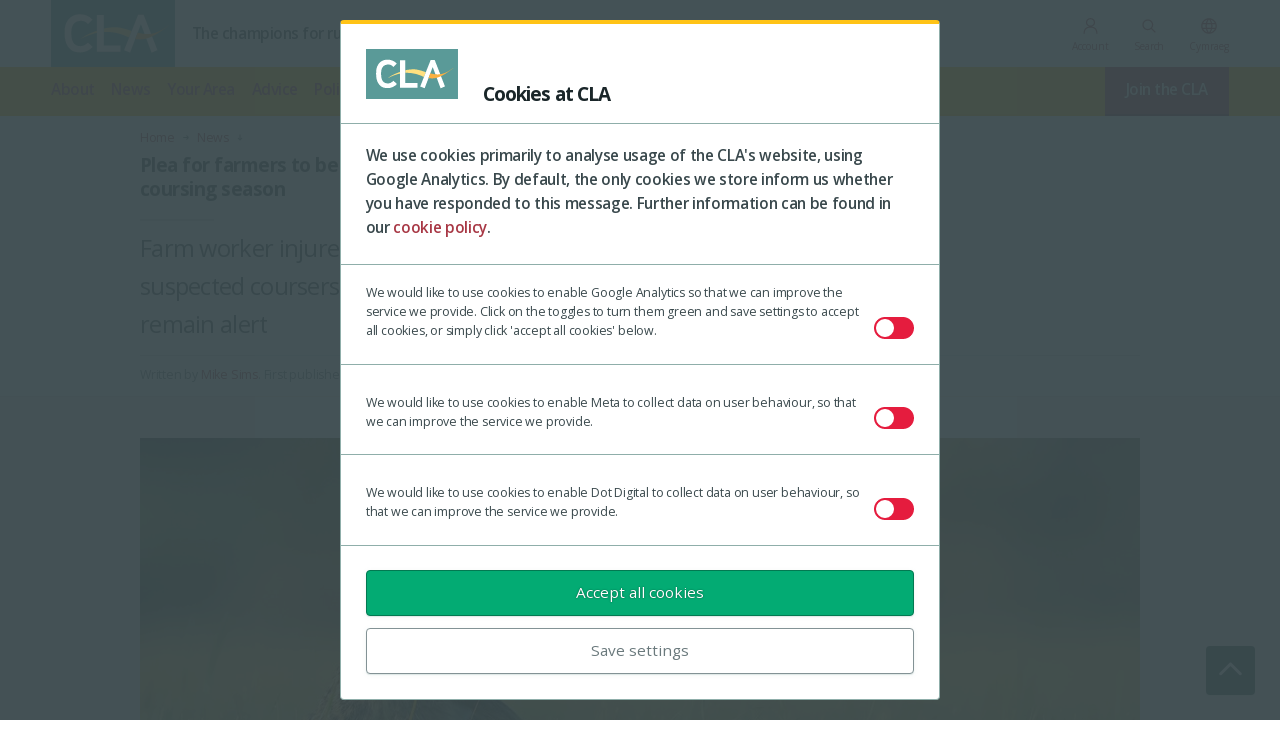

--- FILE ---
content_type: text/html; charset=utf-8
request_url: https://www.cla.org.uk/news/plea-for-farmers-to-be-extra-vigilant-during-hare-coursing-season/
body_size: 54112
content:


<!DOCTYPE html>
<html
class=""
lang="en-gb">
    <head>
        
        <title>Plea for farmers to be extra vigilant during hare coursing season • CLA</title>
        <meta
        content="Farm worker injured trying to photo a car driven by suspected coursers last week, triggering warning to remain alert"
        name="description">
        
            
                <link
                rel="canonical"
                href="https://www.cla.org.uk/news/plea-for-farmers-to-be-extra-vigilant-during-hare-coursing-season/">
            
        
        
        <script>(function(w,d,s,l,i){w[l]=w[l]||[];w[l].push({'gtm.start':
        new Date().getTime(),event:'gtm.js'});var f=d.getElementsByTagName(s)[0],
        j=d.createElement(s),dl=l!='dataLayer'?'&l='+l:'';j.async=true;j.src=
        'https://www.googletagmanager.com/gtm.js?id='+i+dl;f.parentNode.insertBefore(j,f);
        })(window,document,'script','dataLayer','GTM-NRRP2LF');</script>
        
        <meta
        content="Plea for farmers to be extra vigilant during hare coursing season • CLA"
        property="og:title">
        <meta
        content="Farm worker injured trying to photo a car driven by suspected coursers last week, triggering warning to remain alert"
        property="og:description">

        
            
            <link rel="alternate" hreflang="cy" href="https://www.cla.org.uk/cy/newyddion/erfyn-ar-gyfer-ffermwyr-i-fod-yn-or-wyliadwr-yn-ystod-tymhor-cyrsio-hwyr/"/>
            
            <link rel="alternate" hreflang="en-gb" href="https://www.cla.org.uk/news/plea-for-farmers-to-be-extra-vigilant-during-hare-coursing-season/"/>
        

        
            
                
            
            
                <meta
                content="https://media.cla.org.uk/images/hare.f59ccb2a.fill-1200x630-c100.jpg"
                property="og:image">
            
        
        
        <meta
        content="Plea for farmers to be extra vigilant during hare coursing season • CLA"
        property="twitter:title">
        <meta
        content="Farm worker injured trying to photo a car driven by suspected coursers last week, triggering warning to remain alert"
        property="twitter:description">
        
            
                
            
            
                <meta
                content="https://media.cla.org.uk/images/hare.f59ccb2a.fill-1200x630-c100.jpg"
                property="twitter:image">
            
        
        
    
            

<meta charset="utf-8">
<meta
content="IE=edge, chrome=1"
http-equiv="X-UA-Compatible">
<meta
content="width=device-width, initial-scale=1"
name="viewport">
<meta
content="text/html; charset=utf-8"
http-equiv="Content-Type">


<meta
content="website"
property="og:type">
<meta
content="https://www.cla.org.uk/news/plea-for-farmers-to-be-extra-vigilant-during-hare-coursing-season/"
property="og:url">

<meta
content="summary_large_image"
property="twitter:card">
<meta
content="https://www.cla.org.uk/news/plea-for-farmers-to-be-extra-vigilant-during-hare-coursing-season/"
property="twitter:url">

        
    

        
            

<link
href="https://fonts.googleapis.com/css2?family=Open+Sans:ital,wght@0,300;0,400;0,600;0,700;1,400&display=swap"
rel="stylesheet">
<link
href="/static/css/main.281440c17f22.css"
rel="stylesheet"
type="text/css">

        
        
            

<link
href="/static/images/favicons/apple-touch-icon-57x57.7ad0d15a9555.png"
rel="apple-touch-icon-precomposed"
sizes="57x57">
<link
href="/static/images/favicons/apple-touch-icon-114x114.0ae2f046ae6b.png"
rel="apple-touch-icon-precomposed"
sizes="114x114">
<link
href="/static/images/favicons/apple-touch-icon-72x72.2a56bd83279e.png"
rel="apple-touch-icon-precomposed"
sizes="72x72">
<link
href="/static/images/favicons/apple-touch-icon-144x144.9016df243a22.png"
rel="apple-touch-icon-precomposed"
sizes="144x144">
<link
href="/static/images/favicons/apple-touch-icon-60x60.f37eab0c882e.png"
rel="apple-touch-icon-precomposed"
sizes="60x60">
<link
href="/static/images/favicons/apple-touch-icon-120x120.2dd95c79b024.png"
rel="apple-touch-icon-precomposed"
sizes="120x120">
<link
href="/static/images/favicons/apple-touch-icon-76x76.86489e411a17.png"
rel="apple-touch-icon-precomposed"
sizes="76x76">
<link
href="/static/images/favicons/apple-touch-icon-152x152.41f1b4d9e60a.png"
rel="apple-touch-icon-precomposed"
sizes="152x152">
<link
href="/static/images/favicons/favicon-196x196.52616f486748.png"
rel="icon"
sizes="196x196"
type="image/png">
<link
href="/static/images/favicons/favicon-96x96.f3608b97aaf6.png"
rel="icon"
sizes="96x96"
type="image/png">
<link
href="/static/images/favicons/favicon-32x32.f28f6ec3ea01.png"
rel="icon"
sizes="32x32"
type="image/png">
<link
href="/static/images/favicons/favicon-16x16.124af0a489ef.png"
rel="icon"
sizes="16x16"
type="image/png">
<link
href="/static/images/favicons/favicon-128.99160d548e93.png"
rel="icon"
sizes="128x128"
type="image/png">
<meta
name="application-name"
content="The Country Land and Business Association website">
<meta
name="msapplication-TileColor"
content="#669993">
<meta
content="{% static 'images/favicons/mstile-144x144.png"
name="msapplication-TileImage">
<meta
content="{% static 'images/favicons/mstile-70x70.png"
name="msapplication-square70x70logo">
<meta
content="{% static 'images/favicons/mstile-150x150.png"
name="msapplication-square150x150logo">
<meta
content="{% static 'images/favicons/mstile-310x150.png"
name="msapplication-wide310x150logo">
<meta
content="{% static 'images/favicons/mstile-310x310.png"
name="msapplication-square310x310logo">
<meta
content="#669993"
name="theme-color">

        
        
            <script id="enable_cookie_notice" type="application/json">true</script>
        
        
            <script id="enable_google_analytics" type="application/json">true</script>
        
        
            <script id="enable_advertising_metrics" type="application/json">true</script>
        
        
            <script id="enable_dot_digital_analytics" type="application/json">true</script>
        
    </head>
    <body>
        
        <noscript>
            <iframe
            height="0"
            src="https://www.googletagmanager.com/ns.html?id=GTM-NRRP2LF"
            style="display:none;visibility:hidden"
            width="0"></iframe>
        </noscript>

        

        
            


    
        <div
        class="cookie_notice"
        id="cookie_notice">
            <div class="cookie_notice__inner">
                <div class="cookie_notice__logo_and_heading">
                    <div class="cookie_notice__logo">
                        <svg
height="100%"
style="fill-rule:evenodd;clip-rule:evenodd;stroke-linejoin:round;stroke-miterlimit:2;"
version="1.1"
viewBox="0 0 1729 931"
xml:space="preserve"
xmlns:serif="http://www.serif.com/"
xmlns:xlink="http://www.w3.org/1999/xlink"
xmlns="http://www.w3.org/2000/svg">
    <g id="Artboard2" transform="matrix(1.01978,0,0,1.03409,52.0356,-1.03411)">
        <rect x="-51.026" y="1" width="1695.26" height="900.001" style="fill:none;"/>
        <clipPath id="_clip1">
            <rect x="-51.026" y="1" width="1695.26" height="900.001"/>
        </clipPath>
        <g clip-path="url(#_clip1)">
            <g id="Artboard1" transform="matrix(0.980599,0,0,0.967033,32.8541,11.4446)">
                <rect x="0" y="0" width="1675" height="900" style="fill:none;"/>
            </g>
            <g transform="matrix(0.980599,0,0,0.967033,32.8541,11.4446)">
                <g transform="matrix(4.27304,0,0,4.28243,-85.5397,-13.687)">
                    <rect x="0" y="0.674" width="404.583" height="217.326" style="fill:rgb(90,154,152);"/>
                </g>
                <g transform="matrix(4.16667,0,0,4.16667,-38.7563,-2.02084)">
                    <path d="M88.321,127.485C99.958,122.053 121.258,111.101 149.753,106.026L149.753,97.921C127.711,104.453 105.489,114.487 88.321,126.725L88.321,127.485Z" style="fill:rgb(255,224,127);fill-rule:nonzero;"/>
                </g>
                <g transform="matrix(1,0,0,1,-31.0388,3.54039)">
                    <g transform="matrix(4.16667,0,0,4.16667,-38.7563,-2.02084)">
                        <path d="M266.086,100.397L266.067,100.442C254.473,96.412 237.077,90.72 222.534,88.524C210.823,86.754 192.8,88.051 172.896,92.125L172.896,103.489C187.323,102.899 203.07,104.112 219.901,108.184C233.302,111.32 253.593,120.231 257.716,121.983L266.293,100.457C266.225,100.437 266.158,100.418 266.086,100.397Z" style="fill:rgb(255,224,127);fill-rule:nonzero;"/>
                    </g>
                    <g transform="matrix(4.16667,0,0,4.16667,-38.7563,-2.02084)">
                        <path d="M305.976,45.877L288.041,45.877L266.293,100.457L257.716,121.983L240.731,164.608L260.821,172.361L297.117,77.553L332.759,172.794L352.419,164.174L305.976,45.877Z" style="fill:white;fill-rule:nonzero;"/>
                    </g>
                    <g transform="matrix(4.16667,0,0,4.16667,-38.7563,-2.02084)">
                        <path d="M172.896,148.636L172.896,46.838L149.753,46.838L149.753,169.943L228.925,169.943L228.925,148.636L172.896,148.636Z" style="fill:white;fill-rule:nonzero;"/>
                    </g>
                    <g transform="matrix(4.16667,0,0,4.16667,-38.7563,-2.02084)">
                        <path d="M96.35,150.991C83.586,151.207 74.258,146.411 69.739,137.009C65.812,128.829 64.281,120.196 64.281,109.404C64.281,98.324 64.48,88.039 70.388,79.134C77.093,69.021 87.613,66.388 97.19,66.388C106.083,66.388 114.098,70.137 120.013,77.488L134.754,62.508C134.707,62.444 134.652,62.369 134.606,62.3C125.17,50.377 108.382,44.656 93.713,44.656C78.605,44.656 62.155,49.73 51.526,65.957C42.674,79.48 41.781,92.155 41.781,108.64C41.781,124.687 44.733,140.874 52.825,152.019C62.33,165.102 71.467,171.434 93.645,171.811C110.466,172.099 125.406,164.728 135.765,153.548L119.954,139.081C114.089,144.967 104.816,150.851 96.35,150.991Z" style="fill:white;fill-rule:nonzero;"/>
                    </g>
                    <g transform="matrix(4.16667,0,0,4.16667,-38.7563,-2.02084)">
                        <path d="M389.821,81.485C347.428,114.909 318.148,113.947 286.198,105.992L278.122,127.271C285.378,128.441 291.681,128.554 299.229,128.294C324.409,127.406 354.635,109.961 389.821,82.235L389.821,81.485Z" style="fill:rgb(251,176,64);fill-rule:nonzero;"/>
                    </g>
                </g>
            </g>
        </g>
    </g>
</svg>

                    </div>
                    
                        <h2 class="cookie_notice__heading">Cookies at CLA</h2>
                    
                </div>
                
                    <div class="cookie_notice__general_message">
                        <span class="cookie_notice__general_message__text"><p data-block-key="l4n82">We use cookies primarily to analyse usage of the CLA&#x27;s website, using Google Analytics. By default, the only cookies we store inform us whether you have responded to this message. Further information can be found in our <a href="/terms-conditions/cookie-policy/">cookie policy</a>.</p></span>
                    </div>
                
                
                    
                        <div
                        class="cookie_notice__specific_action"
                        id="google_analytics_notice">
                            <span class="cookie_notice__specific_action__text">We would like to use cookies to enable Google Analytics so that we can improve the service we provide. Click on the toggles to turn them green and save settings to accept all cookies, or simply click &#x27;accept all cookies&#x27; below.</span>
                            <div class="cookie_notice__specific_action__toggle">
                                <input
                                class="cookie_notice__specific_action__toggle__checkbox"
                                id="google_analytics_toggle"
                                name="google_analytics_toggle"
                                type="checkbox">
                                <label
                                class="cookie_notice__specific_action__toggle__label"
                                for="google_analytics_toggle"></label>
                            </div>
                        </div>
                    
                
                
                    
                        <div
                        class="cookie_notice__specific_action"
                        id="meta_analytics_notice">
                            <span class="cookie_notice__specific_action__text">We would like to use cookies to enable Meta to collect data on user behaviour, so that we can improve the service we provide.</span>
                            <div class="cookie_notice__specific_action__toggle">
                                <input
                                class="cookie_notice__specific_action__toggle__checkbox"
                                id="cookie_meta_toggle"
                                name="cookie_meta_toggle"
                                type="checkbox">
                                <label
                                class="cookie_notice__specific_action__toggle__label"
                                for="cookie_meta_toggle"></label>
                            </div>
                        </div>
                    
                
                
                    
                        <div
                        class="cookie_notice__specific_action"
                        id="dot_digital_analytics_notice">
                            <span class="cookie_notice__specific_action__text">We would like to use cookies to enable Dot Digital to collect data on user behaviour, so that we can improve the service we provide.</span>
                            <div class="cookie_notice__specific_action__toggle">
                                <input
                                class="cookie_notice__specific_action__toggle__checkbox"
                                id="cookie_dot_digital_toggle"
                                name="cookie_dot_digital_toggle"
                                type="checkbox">
                                <label
                                class="cookie_notice__specific_action__toggle__label"
                                for="cookie_dot_digital_toggle"></label>
                            </div>
                        </div>
                    
                
                <div class="cookie_notice__general_actions">
                    <button
                    class="cookie_notice__button cookie_notice__button--accept"
                    id="cookie_accept_all">Accept all cookies</button>
                    <button
                    class="cookie_notice__button cookie_notice__button--dismiss"
                    id="cookie_save_and_dismiss">Save settings</button>
                </div>
            </div>
        </div>

    


        
        
            

<header
class="global_header"
id="global_header">
    
<div class="global_header__search">
    
    <form
    class="global_header__search__form"
    action="/search/"
    method="get">
        <label
        class="global_header__search__label"
        for="id_search_global_header">Search:</label>
        <input
        class="global_header__search__text"
        id="id_search_global_header"
        maxlength="255"
        name="search"
        placeholder="Enter your search term"
        required=""
        type="text"
        value="">
        <button
        class="global_header__search__submit"
        id="global_header__search__submit"
        type="submit">
            <span class="global_header__search__submit__text">Search</span>
            <span class="global_header__search__submit__icon"><svg
class="fill_element"
fill="none"
height="15"
viewBox="0 0 15 15"
width="15"
xmlns="http://www.w3.org/2000/svg">
    <path
    clip-rule="evenodd"
    d="M10 6.5C10 8.433 8.433 10 6.5 10C4.567 10 3 8.433 3 6.5C3 4.567 4.567 3 6.5 3C8.433 3 10 4.567 10 6.5ZM9.30884 10.0159C8.53901 10.6318 7.56251 11 6.5 11C4.01472 11 2 8.98528 2 6.5C2 4.01472 4.01472 2 6.5 2C8.98528 2 11 4.01472 11 6.5C11 7.56251 10.6318 8.53901 10.0159 9.30884L12.8536 12.1464C13.0488 12.3417 13.0488 12.6583 12.8536 12.8536C12.6583 13.0488 12.3417 13.0488 12.1464 12.8536L9.30884 10.0159Z"
    fill-rule="evenodd"/>
</svg>
</span>
        </button><!-- .global_header__search__submit -->
    </form><!-- .global_header__search__form -->
</div><!-- .global_header__search -->

    <div class="global_header__logo_and_organisation_summary_and_actions">
        <div class="global_header__logo_and_organisation_summary_and_actions__inner">
            <a
            class="global_header__logo_anchor"
            id="global_header__logo_anchor"
            href="/"
            aria-title="CLA home page">
                <svg
height="100%"
style="fill-rule:evenodd;clip-rule:evenodd;stroke-linejoin:round;stroke-miterlimit:2;"
version="1.1"
viewBox="0 0 1729 931"
xml:space="preserve"
xmlns:serif="http://www.serif.com/"
xmlns:xlink="http://www.w3.org/1999/xlink"
xmlns="http://www.w3.org/2000/svg">
    <g id="Artboard2" transform="matrix(1.01978,0,0,1.03409,52.0356,-1.03411)">
        <rect x="-51.026" y="1" width="1695.26" height="900.001" style="fill:none;"/>
        <clipPath id="_clip1">
            <rect x="-51.026" y="1" width="1695.26" height="900.001"/>
        </clipPath>
        <g clip-path="url(#_clip1)">
            <g id="Artboard1" transform="matrix(0.980599,0,0,0.967033,32.8541,11.4446)">
                <rect x="0" y="0" width="1675" height="900" style="fill:none;"/>
            </g>
            <g transform="matrix(0.980599,0,0,0.967033,32.8541,11.4446)">
                <g transform="matrix(4.27304,0,0,4.28243,-85.5397,-13.687)">
                    <rect x="0" y="0.674" width="404.583" height="217.326" style="fill:rgb(90,154,152);"/>
                </g>
                <g transform="matrix(4.16667,0,0,4.16667,-38.7563,-2.02084)">
                    <path d="M88.321,127.485C99.958,122.053 121.258,111.101 149.753,106.026L149.753,97.921C127.711,104.453 105.489,114.487 88.321,126.725L88.321,127.485Z" style="fill:rgb(255,224,127);fill-rule:nonzero;"/>
                </g>
                <g transform="matrix(1,0,0,1,-31.0388,3.54039)">
                    <g transform="matrix(4.16667,0,0,4.16667,-38.7563,-2.02084)">
                        <path d="M266.086,100.397L266.067,100.442C254.473,96.412 237.077,90.72 222.534,88.524C210.823,86.754 192.8,88.051 172.896,92.125L172.896,103.489C187.323,102.899 203.07,104.112 219.901,108.184C233.302,111.32 253.593,120.231 257.716,121.983L266.293,100.457C266.225,100.437 266.158,100.418 266.086,100.397Z" style="fill:rgb(255,224,127);fill-rule:nonzero;"/>
                    </g>
                    <g transform="matrix(4.16667,0,0,4.16667,-38.7563,-2.02084)">
                        <path d="M305.976,45.877L288.041,45.877L266.293,100.457L257.716,121.983L240.731,164.608L260.821,172.361L297.117,77.553L332.759,172.794L352.419,164.174L305.976,45.877Z" style="fill:white;fill-rule:nonzero;"/>
                    </g>
                    <g transform="matrix(4.16667,0,0,4.16667,-38.7563,-2.02084)">
                        <path d="M172.896,148.636L172.896,46.838L149.753,46.838L149.753,169.943L228.925,169.943L228.925,148.636L172.896,148.636Z" style="fill:white;fill-rule:nonzero;"/>
                    </g>
                    <g transform="matrix(4.16667,0,0,4.16667,-38.7563,-2.02084)">
                        <path d="M96.35,150.991C83.586,151.207 74.258,146.411 69.739,137.009C65.812,128.829 64.281,120.196 64.281,109.404C64.281,98.324 64.48,88.039 70.388,79.134C77.093,69.021 87.613,66.388 97.19,66.388C106.083,66.388 114.098,70.137 120.013,77.488L134.754,62.508C134.707,62.444 134.652,62.369 134.606,62.3C125.17,50.377 108.382,44.656 93.713,44.656C78.605,44.656 62.155,49.73 51.526,65.957C42.674,79.48 41.781,92.155 41.781,108.64C41.781,124.687 44.733,140.874 52.825,152.019C62.33,165.102 71.467,171.434 93.645,171.811C110.466,172.099 125.406,164.728 135.765,153.548L119.954,139.081C114.089,144.967 104.816,150.851 96.35,150.991Z" style="fill:white;fill-rule:nonzero;"/>
                    </g>
                    <g transform="matrix(4.16667,0,0,4.16667,-38.7563,-2.02084)">
                        <path d="M389.821,81.485C347.428,114.909 318.148,113.947 286.198,105.992L278.122,127.271C285.378,128.441 291.681,128.554 299.229,128.294C324.409,127.406 354.635,109.961 389.821,82.235L389.821,81.485Z" style="fill:rgb(251,176,64);fill-rule:nonzero;"/>
                    </g>
                </g>
            </g>
        </g>
    </g>
</svg>

            </a>
            
            <span class="global_header__organisation_summary">The champions for rural land and business.</span>
            

<nav class="global_header__actions">
    <ul class="global_header__actions__list">
        <li
        class="global_header__actions__item global_header__actions__item--call_to_action"
        id="global_header__actions__call_to_action">
            
                
                    <a
                    class="global_header__actions__anchor global_header__actions__anchor--call_to_action"
                    
                        href="https://members.cla.org.uk/select-membership-type">Join the CLA</a>
                    
                
            
        </li>
        
            
                <li class="global_header__actions__item">
                    <button
                    class="global_header__actions__account_options_display_button"
                    id="global_header__actions__account_options_display_button">
                        <div class="global_header__actions__anchor__icon">
                            <svg
class="fill_element"
fill="none"
height="15"
viewBox="0 0 15 15"
width="15"
xmlns="http://www.w3.org/2000/svg">
    <path
    clip-rule="evenodd"
    d="M7.5 0.875C5.49797 0.875 3.875 2.49797 3.875 4.5C3.875 6.15288 4.98124 7.54738 6.49373 7.98351C5.2997 8.12901 4.27557 8.55134 3.50407 9.31167C2.52216 10.2794 2.02502 11.72 2.02502 13.5999C2.02502 13.8623 2.23769 14.0749 2.50002 14.0749C2.76236 14.0749 2.97502 13.8623 2.97502 13.5999C2.97502 11.8799 3.42786 10.7206 4.17091 9.9883C4.91536 9.25463 6.02674 8.87499 7.49995 8.87499C8.97317 8.87499 10.0846 9.25463 10.8291 9.98831C11.5721 10.7206 12.025 11.8799 12.025 13.5999C12.025 13.8623 12.2376 14.0749 12.5 14.0749C12.7623 14.075 12.975 13.8623 12.975 13.6C12.975 11.72 12.4778 10.2794 11.4959 9.31166C10.7244 8.55135 9.70025 8.12903 8.50625 7.98352C10.0187 7.5474 11.125 6.15289 11.125 4.5C11.125 2.49797 9.50203 0.875 7.5 0.875ZM4.825 4.5C4.825 3.02264 6.02264 1.825 7.5 1.825C8.97736 1.825 10.175 3.02264 10.175 4.5C10.175 5.97736 8.97736 7.175 7.5 7.175C6.02264 7.175 4.825 5.97736 4.825 4.5Z"
    fill-rule="evenodd"/>
</svg>

                        </div>
                        <span class="global_header__actions__anchor__text">Account</span>
                    </button>
                    <ul class="global_header__actions__sub_list">
                        
                        
                        
                        
                        
                            
                            
                                
                                    <li class="global_header__actions__sub_item">
                                        <a
                                        class="global_header__actions__sign_in_button"
                                        id="global_header__actions__sign_in_button"
                                        href="/login/?next=/news/plea-for-farmers-to-be-extra-vigilant-during-hare-coursing-season/">Sign in</a>
                                    </li>
                                
                            
                            
                            
                                <li class="global_header__actions__sub_item">
                                    <a
                                    class="global_header__actions__sub_anchor"
                                    href="https://members.cla.org.uk/Site-Access/Registration?returnurl=/Redirect%3fdestination%3d%2fnews%2fplea-for-farmers-to-be-extra-vigilant-during-hare-coursing-season%2f">Create an account</a>
                                </li>
                            
                        
                    </ul>
                </li>
            
        
        <li class="global_header__actions__item global_header__actions__item--search_display_button">
            <button class="global_header__actions__search_display_button"
                       id="global_header__actions__search_display_button">
                <div class="global_header__actions__search_display_button__icon">
                    <svg
class="fill_element"
fill="none"
height="15"
viewBox="0 0 15 15"
width="15"
xmlns="http://www.w3.org/2000/svg">
    <path
    clip-rule="evenodd"
    d="M10 6.5C10 8.433 8.433 10 6.5 10C4.567 10 3 8.433 3 6.5C3 4.567 4.567 3 6.5 3C8.433 3 10 4.567 10 6.5ZM9.30884 10.0159C8.53901 10.6318 7.56251 11 6.5 11C4.01472 11 2 8.98528 2 6.5C2 4.01472 4.01472 2 6.5 2C8.98528 2 11 4.01472 11 6.5C11 7.56251 10.6318 8.53901 10.0159 9.30884L12.8536 12.1464C13.0488 12.3417 13.0488 12.6583 12.8536 12.8536C12.6583 13.0488 12.3417 13.0488 12.1464 12.8536L9.30884 10.0159Z"
    fill-rule="evenodd"/>
</svg>

                </div>
                <span class="global_header__actions__anchor__text">Search</span>
            </button>
        </li>
        
        <li class="global_header__actions__item">
            
                
                <a class="global_header__actions__anchor"
                    href="/cy/newyddion/erfyn-ar-gyfer-ffermwyr-i-fod-yn-or-wyliadwr-yn-ystod-tymhor-cyrsio-hwyr/"
                     rel="alternate"
                hreflang="cy">
                    <div class="global_header__actions__search_display_button__icon">
                        <svg
class="fill_element"
fill="none"
height="15"
viewBox="0 0 15 15"
width="15"
xmlns="http://www.w3.org/2000/svg">
    <path
    clip-rule="evenodd"
    d="M7.5 14C6.60877 14 5.76776 13.8292 4.97698 13.4875C4.18619 13.1458 3.4965 12.6807 2.90789 12.0921C2.3193 11.5035 1.85417 10.8138 1.51251 10.023C1.17084 9.23224 1 8.39123 1 7.5C1 6.60175 1.17084 5.75899 1.51251 4.97172C1.85417 4.18444 2.3193 3.4965 2.90789 2.90789C3.4965 2.3193 4.18619 1.85417 4.97698 1.51251C5.76776 1.17084 6.60877 1 7.5 1C8.39824 1 9.24101 1.17084 10.0283 1.51251C10.8156 1.85417 11.5035 2.3193 12.0921 2.90789C12.6807 3.4965 13.1458 4.18444 13.4875 4.97172C13.8292 5.75899 14 6.60175 14 7.5C14 8.39123 13.8292 9.23224 13.4875 10.023C13.1458 10.8138 12.6807 11.5035 12.0921 12.0921C11.5035 12.6807 10.8156 13.1458 10.0283 13.4875C9.24101 13.8292 8.39824 14 7.5 14ZM7.5 12.9592C7.84913 12.4961 8.14299 12.0289 8.38159 11.5579C8.62019 11.0868 8.81449 10.5719 8.96449 10.0131H6.03551C6.19428 10.5895 6.39078 11.1132 6.62499 11.5842C6.8592 12.0553 7.15087 12.5136 7.5 12.9592ZM6.17502 12.7711C5.91274 12.3948 5.67721 11.9669 5.46844 11.4875C5.25966 11.0081 5.09738 10.5167 4.98158 10.0131H2.6605C3.02191 10.7237 3.50657 11.3206 4.11447 11.804C4.72238 12.2873 5.40923 12.6097 6.17502 12.7711ZM8.82498 12.7711C9.59077 12.6097 10.2776 12.2873 10.8855 11.804C11.4934 11.3206 11.9781 10.7237 12.3395 10.0131H10.0184C9.88069 10.521 9.70744 11.0147 9.49867 11.4941C9.28989 11.9735 9.06533 12.3991 8.82498 12.7711ZM2.23025 8.98686H4.77369C4.73071 8.73247 4.69957 8.48313 4.68028 8.23883C4.66098 7.99452 4.65133 7.74824 4.65133 7.5C4.65133 7.25176 4.66098 7.00548 4.68028 6.76117C4.69957 6.51687 4.73071 6.26753 4.77369 6.01314H2.23025C2.16446 6.2456 2.11402 6.48727 2.07893 6.73815C2.04385 6.98902 2.0263 7.24298 2.0263 7.5C2.0263 7.75702 2.04385 8.01098 2.07893 8.26185C2.11402 8.51273 2.16446 8.7544 2.23025 8.98686ZM5.79999 8.98686H9.20001C9.24299 8.73247 9.27413 8.48532 9.29344 8.2454C9.31273 8.00549 9.32238 7.75702 9.32238 7.5C9.32238 7.24298 9.31273 6.99451 9.29344 6.7546C9.27413 6.51468 9.24299 6.26753 9.20001 6.01314H5.79999C5.75701 6.26753 5.72587 6.51468 5.70656 6.7546C5.68726 6.99451 5.67762 7.24298 5.67762 7.5C5.67762 7.75702 5.68726 8.00549 5.70656 8.2454C5.72587 8.48532 5.75701 8.73247 5.79999 8.98686ZM10.2263 8.98686H12.7698C12.8355 8.7544 12.886 8.51273 12.9211 8.26185C12.9562 8.01098 12.9737 7.75702 12.9737 7.5C12.9737 7.24298 12.9562 6.98902 12.9211 6.73815C12.886 6.48727 12.8355 6.2456 12.7698 6.01314H10.2263C10.2693 6.26753 10.3004 6.51687 10.3197 6.76117C10.339 7.00548 10.3487 7.25176 10.3487 7.5C10.3487 7.74824 10.339 7.99452 10.3197 8.23883C10.3004 8.48313 10.2693 8.73247 10.2263 8.98686ZM10.0184 4.98685H12.3395C11.9737 4.26754 11.4923 3.6706 10.8954 3.19603C10.2985 2.72147 9.60832 2.39691 8.82498 2.22235C9.08726 2.62059 9.32059 3.05612 9.52498 3.52893C9.72937 4.00175 9.89385 4.48772 10.0184 4.98685ZM6.03551 4.98685H8.96449C8.80572 4.41492 8.60593 3.88794 8.36514 3.40591C8.12435 2.9239 7.83597 2.46885 7.5 2.04077C7.16403 2.46885 6.87565 2.9239 6.63486 3.40591C6.39407 3.88794 6.19428 4.41492 6.03551 4.98685ZM2.6605 4.98685H4.98158C5.10615 4.48772 5.27063 4.00175 5.47502 3.52893C5.67941 3.05612 5.91274 2.62059 6.17502 2.22235C5.3873 2.39691 4.69606 2.72257 4.10131 3.19933C3.50657 3.67609 3.0263 4.27193 2.6605 4.98685Z"
    fill-rule="evenodd"/>
</svg>
                    </div>
                    <span class="global_header__actions__anchor__text">
                        
                        
                            Cymraeg
                        
                    </span>
                </a>
            
        </li>
        

        <li class="global_header__actions__item global_header__actions__item--global_navigation_display_button">
            <button
            class="global_header__actions__global_navigation_display_button"
            id="global_header__actions__global_navigation_display_button">
                <div class="global_header__actions__global_navigation_display_button__icon">
                    <svg
class="fill_element"
fill="none"
height="15"
viewBox="0 0 15 15"
width="15"
xmlns="http://www.w3.org/2000/svg">
    <path
    clip-rule="evenodd"
    d="M1.5 5.25C1.91421 5.25 2.25 4.91421 2.25 4.5C2.25 4.08579 1.91421 3.75 1.5 3.75C1.08579 3.75 0.75 4.08579 0.75 4.5C0.75 4.91421 1.08579 5.25 1.5 5.25ZM4 4.5C4 4.22386 4.22386 4 4.5 4H13.5C13.7761 4 14 4.22386 14 4.5C14 4.77614 13.7761 5 13.5 5H4.5C4.22386 5 4 4.77614 4 4.5ZM4.5 7C4.22386 7 4 7.22386 4 7.5C4 7.77614 4.22386 8 4.5 8H13.5C13.7761 8 14 7.77614 14 7.5C14 7.22386 13.7761 7 13.5 7H4.5ZM4.5 10C4.22386 10 4 10.2239 4 10.5C4 10.7761 4.22386 11 4.5 11H13.5C13.7761 11 14 10.7761 14 10.5C14 10.2239 13.7761 10 13.5 10H4.5ZM2.25 7.5C2.25 7.91421 1.91421 8.25 1.5 8.25C1.08579 8.25 0.75 7.91421 0.75 7.5C0.75 7.08579 1.08579 6.75 1.5 6.75C1.91421 6.75 2.25 7.08579 2.25 7.5ZM1.5 11.25C1.91421 11.25 2.25 10.9142 2.25 10.5C2.25 10.0858 1.91421 9.75 1.5 9.75C1.08579 9.75 0.75 10.0858 0.75 10.5C0.75 10.9142 1.08579 11.25 1.5 11.25Z"
    fill-rule="evenodd"/>
</svg>

                </div>
                <span class="global_header__actions__anchor__text">Menu</span>
            </button>
        </li>
    </ul>
</nav>

        </div>
    </div>
    

<nav
class="global_navigation"
id="global_navigation">
    <div class="global_navigation__inner">
        <button
        class="global_navigation__hide_button"
        id="global_navigation__hide_button"
        aria-label="Hide the global navigation"><svg
class="stroke_element"
height="15"
viewBox="0 0 15 15"
width="15"
xmlns="http://www.w3.org/2000/svg">
    <path d="M1.5 1.5l12 12m-12 0l12-12"/>
</svg>
</button>
        <ul class="global_navigation__list">
            
                <li class="global_navigation__item">
                    <a
                    class="global_navigation__anchor"
                    
                        href="/about-cla/"
                    >About</a>
                </li>
            
                <li class="global_navigation__item">
                    <a
                    class="global_navigation__anchor global_navigation__anchor--active"
                    
                        href="/news/"
                    >News</a>
                </li>
            
                <li class="global_navigation__item">
                    <a
                    class="global_navigation__anchor"
                    
                        href="/in-your-area/"
                    >Your Area</a>
                </li>
            
                <li class="global_navigation__item">
                    <a
                    class="global_navigation__anchor"
                    
                        href="/advice/"
                    >Advice</a>
                </li>
            
                <li class="global_navigation__item">
                    <a
                    class="global_navigation__anchor"
                    
                        href="/policy/"
                    >Policy</a>
                </li>
            
                <li class="global_navigation__item">
                    <a
                    class="global_navigation__anchor"
                    
                        href="https://members.cla.org.uk/MY-CLA/Events"
                    >Events</a>
                </li>
            
                <li class="global_navigation__item">
                    <a
                    class="global_navigation__anchor"
                    
                        href="/campaigns/"
                    >Priorities</a>
                </li>
            
                <li class="global_navigation__item">
                    <a
                    class="global_navigation__anchor"
                    
                        href="/member-services/"
                    >Member benefits</a>
                </li>
            
                <li class="global_navigation__item">
                    <a
                    class="global_navigation__anchor"
                    
                        href="https://www.cla.org.uk/listings/"
                    >Directory</a>
                </li>
            
                <li class="global_navigation__item">
                    <a
                    class="global_navigation__anchor"
                    
                        href="/about-cla/why-join/"
                    >Why join?</a>
                </li>
            
        </ul>
        
            
                <a
                class="global_navigation__call_to_action"
                id="global_navigation__call_to_action"
                
                    href="https://members.cla.org.uk/select-membership-type">Join the CLA</a>
                
            
        
    </div>
</nav>

</header>

        
        <main
        class="main_content main_content--user_not_signed_in"
        id="main_content">
            <article
            class="main_content__page_content"
            id="main_content__page_content">
                
                
    
        
                    




<header class="local_header">
    <div class="local_header__inner">

        
            <nav class="local_header__breadcrumbs">
                <ul class="local_header__breadcrumbs__list">
                    
                        <li class="local_header__breadcrumbs__item">
                            <a
                            class="local_header__breadcrumbs__anchor"
                            href="/">Home</a>
                            <svg
fill="none"
height="15"
viewBox="0 0 15 15"
width="15"
xmlns="http://www.w3.org/2000/svg">
    <path
    d="M8.146 9.146l-.353.354.707.707.354-.353-.708-.708zM10.5 7.5l.354.354.353-.354-.353-.354-.354.354zM8.854 5.146L8.5 4.793l-.707.707.353.354.708-.708zm0 4.708l2-2-.708-.708-2 2 .708.708zm2-2.708l-2-2-.708.708 2 2 .708-.708zM10.5 7H4v1h6.5V7z"/>
</svg>

                        </li>
                        <li class="local_header__breadcrumbs__item">
                            <a
                            class="local_header__breadcrumbs__anchor"
                            href="/news/">News</a>
                            <svg
fill="none"
height="15"
viewBox="0 0 15 15"
width="15"
xmlns="http://www.w3.org/2000/svg">
    <path
    d="M9.854 8.854l.353-.354-.707-.707-.354.353.708.708zM7.5 10.5l-.354.354.354.353.354-.353L7.5 10.5zM5.854 8.146L5.5 7.793l-.707.707.353.354.708-.708zm3.292 0l-2 2 .708.708 2-2-.708-.708zm-1.292 2l-2-2-.708.708 2 2 .708-.708zM8 10.5V4H7v6.5h1z"/>
</svg>

                        </li>
                    
                </ul>
            </nav>
        

        
            <h1 class="local_header__page_heading">Plea for farmers to be extra vigilant during hare coursing season</h1>
        
        
            <span class="local_header__page_summary">Farm worker injured trying to photo a car driven by suspected coursers last week, triggering warning to remain alert</span>
        
        
            <div class="local_header__metadata"><span>Written by <a href="/people/mike-sims/">Mike Sims</a>. </span><span>First published on 14 Sep 2023</span><span>.</span></div>
        
    </div>
</header>

                
    

                
                    
                    
                
                
    


    <div
    class="main_content__content_blocks"
    data-sticky-container>
        
            

<div class="image image--letterbox">
    <figure class="image__container">
        
            
        
        <img
        class="image__image"
        alt="hare.jpg"
        src="https://media.cla.org.uk/images/hare.f59ccb2a.fill-1000x333-c100.jpg">
        
            <figcaption class="image__caption">Hare coursing continues to be a blight on rural communities.</figcaption>
        
    </figure>
</div>

        
            <div class="reading_content">
    <p data-block-key="zm4jh">The Country Land and Business Association (CLA) is urging farmers and the public to be extra vigilant as we enter peak hare coursing season.</p><p data-block-key="4cu0g">Hare coursing occurs when dogs compete against each other in pursuit of a hare, an illegal pursuit often driven by organised gangs which continues to blight the lives of farmers and landowners in the countryside.</p><p data-block-key="48j59">This type of rural crime, which attracts illegal betting, was outlawed by the 2004 Hunting Act and takes place without the permission of the landowner, causing thousands of pounds worth of damage to land and crops. There is often a spike in incidents following harvest.</p><p data-block-key="8v391">Country Land and Business Association President Mark Tufnell said: “Hare coursing continues to be a blight on rural communities across England and Wales, particularly at this time of year, and we would urge farmers and landowners to remain extra vigilant.</p><p data-block-key="691fq">&quot;All incidents should be reported, with registration plates and as much information as possible, but from a safe place.</p><p data-block-key="a99ut">“There are signs of a more joined-up approach developing between many police forces and farmers, and it is pleasing to see recently the first convictions under the new legislation which added offences of trespass with intent to search for or to pursue hares with dogs, and being equipped for such searches.</p><p data-block-key="fg96b">“But there are still shocking incidents occurring; only last week a farm worker was injured when trying to photograph a car driven by suspected hare coursers.</p><p data-block-key="qspf">&quot;Coursing is often undertaken by criminal gangs, can be part of a wider network of organised crime, and has a massive impact on farmers and rural communities.”</p>
</div><!-- .reading_content -->

        
            <section class="summary_and_details">
    <div
    class="summary_and_details__container"
    id="clas-rural-crime-hub">
        <details class="summary_and_details__details">
            <summary class="summary_and_details__summary">
                <span class="summary_and_details__summary__text">CLA&#x27;s Rural Crime hub</span>
                <span class="summary_and_details__summary__icon"></span>
            </summary><!-- .summary_and_details__question -->
            <div class="summary_and_details__expanded_content">
                <p data-block-key="fc9yr">The CLA has a dedicated Rural Crime hub offering members advice and support. <a href="https://www.cla.org.uk/campaigns/rural-crime/">Access it here.</a></p><p data-block-key="681d1">Next week is National Rural Crime Week, and the hub will be updated daily with blogs and analysis covering issues including fly-tipping, theft and drones.</p>
            </div><!-- .summary_and_details__expanded_content -->
        </details><!-- .summary_and_details__details -->
        <button class="summary_and_details__copy_anchor">🔗</button>
    </div><!-- .summary_and_details__container -->
</section><!-- .summary_and_details -->

        
        
            <section
            class="page_contact"
            data-sticky
            data-sticky-for="1280">
                
                <div class="page_contact__inner">
                    <h3 class="page_contact__heading">Key contact:</h3>
                    
                        
                        <div class="page_contact__image_container">
                            <img
                            class="page_contact__image"
                            src="https://media.cla.org.uk/images/CLAmikeSims001.1940c94b.fill-300x300-c100.jpg"
                            alt="CLAmikeSims001.JPG">
                        </div>
                    
                    <a
                    class="page_contact__name"
                    href="/people/mike-sims/">Mike Sims</a>
                    <span class="page_contact__job_title">Senior Communications Manager (national &amp; south east)</span>
                </div>
                
            </section>
            <script src="/static/js/sticky.min.1d6fbaf044f8.js"></script>
            <script>
                const sticky = new Sticky("[data-sticky]");
            </script>
        
    </div>



                
                
                
                
            </article>
        </main>

        
            


    <footer class="global_footer">
        <a
        class="global_footer__back_to_top_anchor"
        aria-label="Return to top of page"
        href="#global_header"><svg
class="caret caret--up fill_element"
fill="none"
height="15"
viewBox="0 0 15 15"
width="15"
xmlns="http://www.w3.org/2000/svg">
    <path
    clip-rule="evenodd"
    d="M4.18179 8.81819C4.00605 8.64245 4.00605 8.35753 4.18179 8.18179L7.18179 5.18179C7.26618 5.0974 7.38064 5.04999 7.49999 5.04999C7.61933 5.04999 7.73379 5.0974 7.81819 5.18179L10.8182 8.18179C10.9939 8.35753 10.9939 8.64245 10.8182 8.81819C10.6424 8.99392 10.3575 8.99392 10.1818 8.81819L7.49999 6.13638L4.81819 8.81819C4.64245 8.99392 4.35753 8.99392 4.18179 8.81819Z"
    fill-rule="evenodd"/>
</svg>
</a>
        <div class="global_footer__main_content">
            <div class="global_footer__call_to_action">
                <span class="global_footer__call_to_action__heading">How membership of the Country Land and Business Association can help you</span>
                <span class="global_footer__call_to_action__summary">Join our network of 26,000 landowners, rural business owners and professionals</span>
                <div class="action_anchor__container">
                    <a
                    class="action_anchor action_anchor--forwards_action global_footer__action_anchor"
                    href="/about-cla/why-join/">
                        <span class="action_anchor__text">Why join?</span>
                        <svg
class="caret caret--right fill_element"
fill="none"
height="15"
viewBox="0 0 15 15"
width="15"
xmlns="http://www.w3.org/2000/svg">
    <path
    clip-rule="evenodd"
    d="M6.18194 4.18185C6.35767 4.00612 6.6426 4.00612 6.81833 4.18185L9.81833 7.18185C9.90272 7.26624 9.95013 7.3807 9.95013 7.50005C9.95013 7.6194 9.90272 7.73386 9.81833 7.81825L6.81833 10.8182C6.6426 10.994 6.35767 10.994 6.18194 10.8182C6.0062 10.6425 6.0062 10.3576 6.18194 10.1819L8.86374 7.50005L6.18194 4.81825C6.0062 4.64251 6.0062 4.35759 6.18194 4.18185Z"
    fill-rule="evenodd"/>
</svg>

                    </a>
                </div>
            </div>
            <div class="global_footer__contact">
                <span class="global_footer__contact__heading">Rural Powerhouse</span>
                <span class="global_footer__contact__summary">Our Rural Powerhouse campaign is helping to unleash the potential of the rural economy</span>
                <div class="action_anchor__container">
                    <a
                    class="action_anchor action_anchor--forwards_action global_footer__action_anchor"
                    href="https://www.cla.org.uk/campaigns/rural-powerhouse/">
                        <span class="action_anchor__text">Find out more about our campaign</span>
                        <svg
class="caret caret--right fill_element"
fill="none"
height="15"
viewBox="0 0 15 15"
width="15"
xmlns="http://www.w3.org/2000/svg">
    <path
    clip-rule="evenodd"
    d="M6.18194 4.18185C6.35767 4.00612 6.6426 4.00612 6.81833 4.18185L9.81833 7.18185C9.90272 7.26624 9.95013 7.3807 9.95013 7.50005C9.95013 7.6194 9.90272 7.73386 9.81833 7.81825L6.81833 10.8182C6.6426 10.994 6.35767 10.994 6.18194 10.8182C6.0062 10.6425 6.0062 10.3576 6.18194 10.1819L8.86374 7.50005L6.18194 4.81825C6.0062 4.64251 6.0062 4.35759 6.18194 4.18185Z"
    fill-rule="evenodd"/>
</svg>

                    </a>
                </div>
            </div>

            

    <nav class="global_footer__navigation">
        
            <span class="global_footer__navigation__heading">Legal Notices</span>
        
        <ul class="global_footer__navigation__list">
            
                <li class="global_footer__navigation__item">
                    <a
                    class="global_footer__navigation__anchor"
                    href="/terms-conditions/privacy-policy/">
                        <span class="global_footer__navigation__anchor__text">Privacy Policy</span>
                        <svg
class="caret caret--right fill_element"
fill="none"
height="15"
viewBox="0 0 15 15"
width="15"
xmlns="http://www.w3.org/2000/svg">
    <path
    clip-rule="evenodd"
    d="M6.18194 4.18185C6.35767 4.00612 6.6426 4.00612 6.81833 4.18185L9.81833 7.18185C9.90272 7.26624 9.95013 7.3807 9.95013 7.50005C9.95013 7.6194 9.90272 7.73386 9.81833 7.81825L6.81833 10.8182C6.6426 10.994 6.35767 10.994 6.18194 10.8182C6.0062 10.6425 6.0062 10.3576 6.18194 10.1819L8.86374 7.50005L6.18194 4.81825C6.0062 4.64251 6.0062 4.35759 6.18194 4.18185Z"
    fill-rule="evenodd"/>
</svg>

                    </a>
                </li>
            
                <li class="global_footer__navigation__item">
                    <a
                    class="global_footer__navigation__anchor"
                    href="/terms-conditions/terms-and-conditions/">
                        <span class="global_footer__navigation__anchor__text">Terms and Conditions</span>
                        <svg
class="caret caret--right fill_element"
fill="none"
height="15"
viewBox="0 0 15 15"
width="15"
xmlns="http://www.w3.org/2000/svg">
    <path
    clip-rule="evenodd"
    d="M6.18194 4.18185C6.35767 4.00612 6.6426 4.00612 6.81833 4.18185L9.81833 7.18185C9.90272 7.26624 9.95013 7.3807 9.95013 7.50005C9.95013 7.6194 9.90272 7.73386 9.81833 7.81825L6.81833 10.8182C6.6426 10.994 6.35767 10.994 6.18194 10.8182C6.0062 10.6425 6.0062 10.3576 6.18194 10.1819L8.86374 7.50005L6.18194 4.81825C6.0062 4.64251 6.0062 4.35759 6.18194 4.18185Z"
    fill-rule="evenodd"/>
</svg>

                    </a>
                </li>
            
                <li class="global_footer__navigation__item">
                    <a
                    class="global_footer__navigation__anchor"
                    href="/terms-conditions/cookie-policy/">
                        <span class="global_footer__navigation__anchor__text">Cookie Policy</span>
                        <svg
class="caret caret--right fill_element"
fill="none"
height="15"
viewBox="0 0 15 15"
width="15"
xmlns="http://www.w3.org/2000/svg">
    <path
    clip-rule="evenodd"
    d="M6.18194 4.18185C6.35767 4.00612 6.6426 4.00612 6.81833 4.18185L9.81833 7.18185C9.90272 7.26624 9.95013 7.3807 9.95013 7.50005C9.95013 7.6194 9.90272 7.73386 9.81833 7.81825L6.81833 10.8182C6.6426 10.994 6.35767 10.994 6.18194 10.8182C6.0062 10.6425 6.0062 10.3576 6.18194 10.1819L8.86374 7.50005L6.18194 4.81825C6.0062 4.64251 6.0062 4.35759 6.18194 4.18185Z"
    fill-rule="evenodd"/>
</svg>

                    </a>
                </li>
            
                <li class="global_footer__navigation__item">
                    <a
                    class="global_footer__navigation__anchor"
                    href="/library/cla-service-standards/">
                        <span class="global_footer__navigation__anchor__text">CLA service standards</span>
                        <svg
class="caret caret--right fill_element"
fill="none"
height="15"
viewBox="0 0 15 15"
width="15"
xmlns="http://www.w3.org/2000/svg">
    <path
    clip-rule="evenodd"
    d="M6.18194 4.18185C6.35767 4.00612 6.6426 4.00612 6.81833 4.18185L9.81833 7.18185C9.90272 7.26624 9.95013 7.3807 9.95013 7.50005C9.95013 7.6194 9.90272 7.73386 9.81833 7.81825L6.81833 10.8182C6.6426 10.994 6.35767 10.994 6.18194 10.8182C6.0062 10.6425 6.0062 10.3576 6.18194 10.1819L8.86374 7.50005L6.18194 4.81825C6.0062 4.64251 6.0062 4.35759 6.18194 4.18185Z"
    fill-rule="evenodd"/>
</svg>

                    </a>
                </li>
            
        </ul>
    </nav>



            <div class="global_footer__callout">
                <span class="global_footer__callout__heading">Contact us</span>
                <span class="global_footer__callout__summary">We would love to hear from you. Get in touch.</span>
                <div class="action_anchor__container">
                    <a
                    class="action_anchor action_anchor--forwards_action global_footer__action_anchor"
                    href="/about-cla/contact/">
                        <span class="action_anchor__text">Contact</span>
                        <svg
class="caret caret--right fill_element"
fill="none"
height="15"
viewBox="0 0 15 15"
width="15"
xmlns="http://www.w3.org/2000/svg">
    <path
    clip-rule="evenodd"
    d="M6.18194 4.18185C6.35767 4.00612 6.6426 4.00612 6.81833 4.18185L9.81833 7.18185C9.90272 7.26624 9.95013 7.3807 9.95013 7.50005C9.95013 7.6194 9.90272 7.73386 9.81833 7.81825L6.81833 10.8182C6.6426 10.994 6.35767 10.994 6.18194 10.8182C6.0062 10.6425 6.0062 10.3576 6.18194 10.1819L8.86374 7.50005L6.18194 4.81825C6.0062 4.64251 6.0062 4.35759 6.18194 4.18185Z"
    fill-rule="evenodd"/>
</svg>

                    </a>
                </div>
            </div>

        </div>
        <div class="global_footer__legal_information_and_logo">
            <div class="global_footer__legal_information">
                <span class="global_footer__legal_information__copyright">All content &copy; 2026, CLA.</span>
                <span class="global_footer__legal_information__address">Registered office: <address>16 Belgrave Square, London, SW1X 8PQ.</address></span>
                <span class="global_footer__legal_information__registration">Registered in England and Wales: 6131587.</span>
                <span class="global_footer__legal_information__tax">VAT number: GB 238 7714 35.</span>
            </div>
            
                <div class="global_footer__good_business_charter">
                    
                    
                    <img
                    class="global_footer__good_business_charter__image"
                    alt="The Good Business Charter's logo"
                    src="https://media.cla.org.uk/images/GBC_Logo_White_rgb.width-300.png">
                    
                </div>
            
            
                <nav class="global_footer__social">
                    <ul class="global_footer__social__list">
                        
                            <li class="global_footer__social__item">
                                <a
                                class="global_footer__social__anchor"
                                href="https://twitter.com/CLAtweets?ref_src">
                                    <svg
class="fill_element"
fill="none"
height="15"
viewBox="0 0 40 40"
width="15"
xmlns="http://www.w3.org/2000/svg">
    <path d="M24.0236 17.6688L37.8 2H34.5366L22.5695 15.6022L13.0186 2H2L16.446 22.5709L2 39H5.2634L17.8927 24.6325L27.9814 39H39M6.44123 4.40793H11.4547L34.5341 36.7104H29.5194"
    fill-rule="evenodd"/>
</svg>

                                </a>
                            </li>
                        
                        
                        
                            <li class="global_footer__social__item">
                                <a
                                class="global_footer__social__anchor"
                                href="https://www.linkedin.com/company/thecla">
                                    <svg
class="stroke_element"
fill="none"
height="15"
viewBox="0 0 15 15"
width="15"
xmlns="http://www.w3.org/2000/svg">
    <path d="M4.5 6v5m6 0V8.5a2 2 0 10-4 0V11 6M4 4.5h1M1.5.5h12a1 1 0 011 1v12a1 1 0 01-1 1h-12a1 1 0 01-1-1v-12a1 1 0 011-1z"/>
</svg>

                                </a>
                            </li>
                        
                    </ul>
                </nav>
            
        </div>
    </footer>


        

        
            


<script
defer
src="https://cdnjs.cloudflare.com/ajax/libs/ally.js/1.4.1/ally.min.js"></script>

<script
defer
src="/static/js/main.d4bb9ee9de00.js"></script>

        

    </body>
</html>
